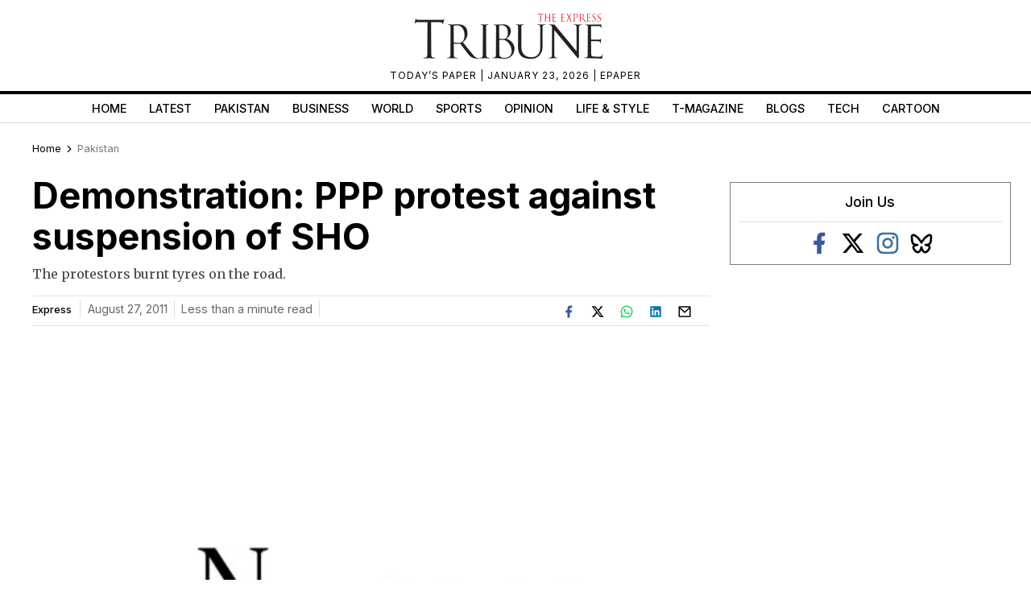

--- FILE ---
content_type: text/html; charset=utf-8
request_url: https://www.google.com/recaptcha/api2/aframe
body_size: 247
content:
<!DOCTYPE HTML><html><head><meta http-equiv="content-type" content="text/html; charset=UTF-8"></head><body><script nonce="e7B8UAeSFDsnoO6erwUNFg">/** Anti-fraud and anti-abuse applications only. See google.com/recaptcha */ try{var clients={'sodar':'https://pagead2.googlesyndication.com/pagead/sodar?'};window.addEventListener("message",function(a){try{if(a.source===window.parent){var b=JSON.parse(a.data);var c=clients[b['id']];if(c){var d=document.createElement('img');d.src=c+b['params']+'&rc='+(localStorage.getItem("rc::a")?sessionStorage.getItem("rc::b"):"");window.document.body.appendChild(d);sessionStorage.setItem("rc::e",parseInt(sessionStorage.getItem("rc::e")||0)+1);localStorage.setItem("rc::h",'1769150701694');}}}catch(b){}});window.parent.postMessage("_grecaptcha_ready", "*");}catch(b){}</script></body></html>

--- FILE ---
content_type: application/javascript; charset=utf-8
request_url: https://fundingchoicesmessages.google.com/f/AGSKWxVu5cQ4eGrldlaKLmxwYT2UmXuzpDzHQZnhCu_wGwbKwVT_BEUe4_JagSJ_sEXPywo8Ngw4M-2CGxQRkl7_2YsjD0fSM4cZWKzsE70XP7YSWW-M8GOMCNGKlJdLgxrzo6C9gzCGMFifTpkuZQQMYGcYBFtZM8qU8nGecEOii7PwKfvLxywJgzVG2l25/_.swf?iurl=http/lrec_ad./adModule.-ad-640x480./tickeradsget.
body_size: -1289
content:
window['0647439c-c9b5-4cc5-bc21-102db3dbfded'] = true;